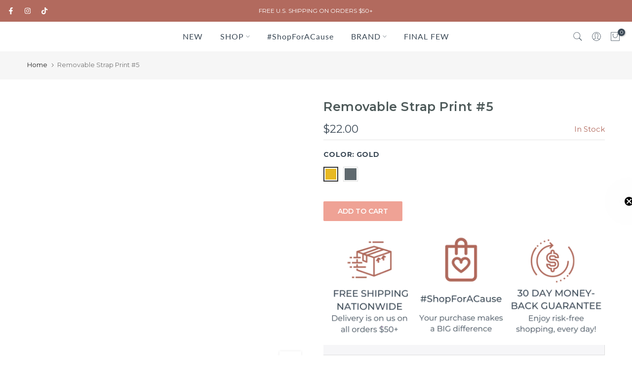

--- FILE ---
content_type: text/css
request_url: https://www.claudiagcollection.com/cdn/shop/t/60/assets/custom.css?v=41567350793078581871750889137
body_size: -653
content:
#shopify-section-template--16607070486764__be5613ec-d9d8-4a13-b4a3-5c4ec29db227.t4s-promo-text p a:after{content:"";width:100%;height:2px;background-color:#fff;position:absolute;z-index:1;left:0;right:0;bottom:-2px}#shopify-section-template--16607070486764__be5613ec-d9d8-4a13-b4a3-5c4ec29db227.t4s-promo-text p a{position:relative}
/*# sourceMappingURL=/cdn/shop/t/60/assets/custom.css.map?v=41567350793078581871750889137 */


--- FILE ---
content_type: text/css
request_url: https://www.claudiagcollection.com/cdn/shop/t/60/assets/colors.css?v=115166622208581456321712862670
body_size: 281
content:
/*! Code css #t4s_custom_color */.bg_color_rose{--t4s-bg-color: #ffdada;background-image:linear-gradient(0deg,rgba(NaN,NaN,NaN,1),silver 50%,#c0c0c080 50%,#d7ccfa 100%,#f7c5cc)}.bg_color_burgundy{--t4s-bg-color: #b42121}.bg_color_clear{--t4s-bg-color: #ffffff}.bg_color_bronze{--t4s-bg-color: #cd7f32}.bg_color_berry{--t4s-bg-color: #ca4290}.bg_color_khaki{--t4s-bg-color: #c3b091}.bg_color_black-tea{--t4s-bg-color: #383535}.bg_color_clear-tea{--t4s-bg-color: #e9d4d4}.bg_color_wine,.bg_color_cabernet{--t4s-bg-color: #b31717}.bg_color_coffee{--t4s-bg-color: #6f4e37}.bg_color_caramel{--t4s-bg-color: #c78752}.bg_color_ochre{--t4s-bg-color: #a6694d}.bg_color_brown-flowers{--t4s-bg-color: #e1a87b}.bg_color_gunmetal{--t4s-bg-color: #5f696e}.bg_color_green{--t4s-bg-color: #008000}.bg_color_yellow{--t4s-bg-color: #fee12b}.bg_color_brown{--t4s-bg-color: #8c4a1b}.bg_color_blue{--t4s-bg-color: #2929ff}.bg_color_dark-blue{--t4s-bg-color: #00008b}.bg_color_red{--t4s-bg-color: #ff4e4e}.bg_color_gold{--t4s-bg-color: #e8b923}.bg_color_pink{--t4s-bg-color: #ffb1bf}.bg_color_orange{--t4s-bg-color: #f28c28}.bg_color_orange-bright{--t4s-bg-color: #ffa500}.bg_color_red-orange{--t4s-bg-color: #ff5349}.bg_color_onyx{--t4s-bg-color: #353839}.bg_color_light-blue{--t4s-bg-color: #add3e6}.bg_color_amethyst{--t4s-bg-color: #6d4b8f}.bg_color_violet{--t4s-bg-color: #9400d3}.bg_color_rose-gold{--t4s-bg-color: #e0bfb8}.bg_color_metallic-blue{--t4s-bg-color: #32527b}.bg_color_straw{--t4s-bg-color: #d6bf86}.bg_color_fuchsia{--t4s-bg-color: #d9027d}.bg_color_blush{--t4s-bg-color: #f1abb9}.bg_color_leopard{--t4s-bg-color: #caaa83}.bg_color_black-white{--t4s-bg-color: rgba(0, 0, 0, 0);background-image:linear-gradient(180deg,#000 49%,#fff 50% 50%)}.bg_color_taupe{--t4s-bg-color: #baa68e}.bg_color_army-green{--t4s-bg-color: #4b5320}.bg_color_grass-green{--t4s-bg-color: #39854a}.bg_color_natural{--t4s-bg-color: #d2b04c}.bg_color_latte{--t4s-bg-color: #ecca9c}.bg_color_deep-rose{--t4s-bg-color: #c74767}.bg_color_sky-blue{--t4s-bg-color: #25afc4}.bg_color_chestnut{--t4s-bg-color: #6d5242}.bg_color_royal-blue{--t4s-bg-color: #3e3687}.bg_color_magenta{--t4s-bg-color: #aa5980}.bg_color_hot-pink{--t4s-bg-color: #f53c87}.bg_color_misty-blue{--t4s-bg-color: #798fa3}.bg_color_sage{--t4s-bg-color: #829b73}.bg_color_pastel-blue{--t4s-bg-color: #adbdda}.bg_color_blush-pink{--t4s-bg-color: #e8c4de}.bg_color_mid-gray{--t4s-bg-color: #bcbbbe}.bg_color_cream{--t4s-bg-color: #f8efd0}.bg_color_wine{--t4s-bg-color: #5f1521}.bg_color_peacock-blue{--t4s-bg-color: #3a4b60}.bg_color_heather-gray{--t4s-bg-color: #292929}.bg_color_light-blue{--t4s-bg-color: #b3c8e3}.bg_color_multicolor{background-image:linear-gradient(130deg,#00a4ff 25%,#fe6292,#fadc36,#f92020)}.bg_color_matcha-green{--t4s-bg-color: #8caf72}
/*# sourceMappingURL=/cdn/shop/t/60/assets/colors.css.map?v=115166622208581456321712862670 */


--- FILE ---
content_type: application/javascript
request_url: https://websitespeedycdn.b-cdn.net/speedyscripts/ecmrx_5629/ecmrx_5629_2.js
body_size: 2224
content:
//** Copyright Disclaimer under Section 107 of the copyright act 1976 
 var _0xc38e=["","split","0123456789abcdefghijklmnopqrstuvwxyzABCDEFGHIJKLMNOPQRSTUVWXYZ+/","slice","indexOf","","",".","pow","reduce","reverse","0"];function _0xe63c(d,e,f){var g=_0xc38e[2][_0xc38e[1]](_0xc38e[0]);var h=g[_0xc38e[3]](0,e);var i=g[_0xc38e[3]](0,f);var j=d[_0xc38e[1]](_0xc38e[0])[_0xc38e[10]]()[_0xc38e[9]](function(a,b,c){if(h[_0xc38e[4]](b)!==-1)return a+=h[_0xc38e[4]](b)*(Math[_0xc38e[8]](e,c))},0);var k=_0xc38e[0];while(j>0){k=i[j%f]+k;j=(j-(j%f))/f}return k||_0xc38e[11]}eval(function(h,u,n,t,e,r){r="";for(var i=0,len=h.length;i<len;i++){var s="";while(h[i]!==n[e]){s+=h[i];i++}for(var j=0;j<n.length;j++)s=s.replace(new RegExp(n[j],"g"),j);r+=String.fromCharCode(_0xe63c(s,e,10)-t)}return decodeURIComponent(escape(r))}("[base64]",61,"MyWKrkXwB",30,7,5))
 //** Copyright Disclaimer under Section 107 of the copyright act 1976

--- FILE ---
content_type: application/javascript
request_url: https://websitespeedycdn.b-cdn.net/speedyscripts/ecmrx_5629/ecmrx_5629_1.js
body_size: 5776
content:
//** Copyright Disclaimer under Section 107 of the copyright act 1976 SHOPIFY. 
 var _0xc42e=["","split","0123456789abcdefghijklmnopqrstuvwxyzABCDEFGHIJKLMNOPQRSTUVWXYZ+/","slice","indexOf","","",".","pow","reduce","reverse","0"];function _0xe1c(d,e,f){var g=_0xc42e[2][_0xc42e[1]](_0xc42e[0]);var h=g[_0xc42e[3]](0,e);var i=g[_0xc42e[3]](0,f);var j=d[_0xc42e[1]](_0xc42e[0])[_0xc42e[10]]()[_0xc42e[9]](function(a,b,c){if(h[_0xc42e[4]](b)!==-1)return a+=h[_0xc42e[4]](b)*(Math[_0xc42e[8]](e,c))},0);var k=_0xc42e[0];while(j>0){k=i[j%f]+k;j=(j-(j%f))/f}return k||_0xc42e[11]}eval(function(h,u,n,t,e,r){r="";for(var i=0,len=h.length;i<len;i++){var s="";while(h[i]!==n[e]){s+=h[i];i++}for(var j=0;j<n.length;j++)s=s.replace(new RegExp(n[j],"g"),j);r+=String.fromCharCode(_0xe1c(s,e,10)-t)}return decodeURIComponent(escape(r))}("[base64]",56,"EaLDOAKsX",46,7,42))
 //** Copyright Disclaimer under Section 107 of the copyright act 1976

--- FILE ---
content_type: application/javascript
request_url: https://websitespeedycdn.b-cdn.net/speedyscripts/ecmrx_5629/ecmrx_5629_3.js
body_size: 2373
content:
//** Copyright Disclaimer under Section 107 of the copyright act 1976 
 var _0xc60e=["","split","0123456789abcdefghijklmnopqrstuvwxyzABCDEFGHIJKLMNOPQRSTUVWXYZ+/","slice","indexOf","","",".","pow","reduce","reverse","0"];function _0xe0c(d,e,f){var g=_0xc60e[2][_0xc60e[1]](_0xc60e[0]);var h=g[_0xc60e[3]](0,e);var i=g[_0xc60e[3]](0,f);var j=d[_0xc60e[1]](_0xc60e[0])[_0xc60e[10]]()[_0xc60e[9]](function(a,b,c){if(h[_0xc60e[4]](b)!==-1)return a+=h[_0xc60e[4]](b)*(Math[_0xc60e[8]](e,c))},0);var k=_0xc60e[0];while(j>0){k=i[j%f]+k;j=(j-(j%f))/f}return k||_0xc60e[11]}eval(function(h,u,n,t,e,r){r="";for(var i=0,len=h.length;i<len;i++){var s="";while(h[i]!==n[e]){s+=h[i];i++}for(var j=0;j<n.length;j++)s=s.replace(new RegExp(n[j],"g"),j);r+=String.fromCharCode(_0xe0c(s,e,10)-t)}return decodeURIComponent(escape(r))}("[base64]",22,"VHzPclOBM",50,4,10))
 //** Copyright Disclaimer under Section 107 of the copyright act 1976